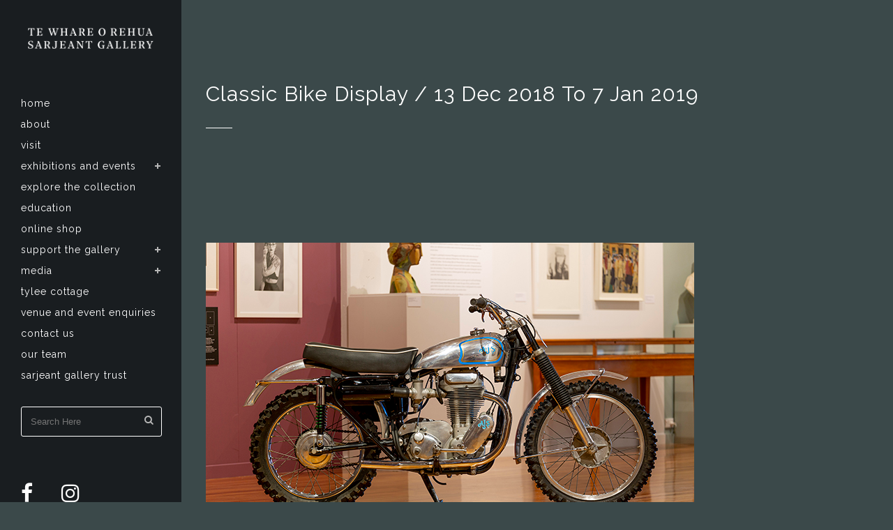

--- FILE ---
content_type: text/html; charset=UTF-8
request_url: https://sarjeant.org.nz/gallery/not-as-we-know-it-2/
body_size: 17126
content:

<!DOCTYPE html>
<html lang="en-NZ" itemscope itemtype="https://schema.org/WebSite">
<head>
	<meta charset="UTF-8" />
	
				<meta name="viewport" content="width=device-width,initial-scale=1,user-scalable=no">
		            <link rel="shortcut icon" type="image/x-icon" href="https://sarjeant.org.nz/wp-content/uploads/2024/07/favicon-1.png">
            <link rel="apple-touch-icon" href="https://sarjeant.org.nz/wp-content/uploads/2024/07/favicon-1.png"/>
        
	<link rel="profile" href="https://gmpg.org/xfn/11" />
	<link rel="pingback" href="https://sarjeant.org.nz/xmlrpc.php" />

	<title>Te Whare o Rehua Sarjeant Gallery | Classic Bike Display / 13 Dec 2018 to 7 Jan 2019</title>
<meta name='robots' content='max-image-preview:large' />
	<style>img:is([sizes="auto" i], [sizes^="auto," i]) { contain-intrinsic-size: 3000px 1500px }</style>
	<link rel='dns-prefetch' href='//maps.googleapis.com' />
<link rel='dns-prefetch' href='//www.googletagmanager.com' />
<link rel='dns-prefetch' href='//fonts.googleapis.com' />
<link rel="alternate" type="application/rss+xml" title="Te Whare o Rehua Sarjeant Gallery &raquo; Feed" href="https://sarjeant.org.nz/feed/" />
<link rel="alternate" type="application/rss+xml" title="Te Whare o Rehua Sarjeant Gallery &raquo; Comments Feed" href="https://sarjeant.org.nz/comments/feed/" />
<script type="text/javascript">
/* <![CDATA[ */
window._wpemojiSettings = {"baseUrl":"https:\/\/s.w.org\/images\/core\/emoji\/15.0.3\/72x72\/","ext":".png","svgUrl":"https:\/\/s.w.org\/images\/core\/emoji\/15.0.3\/svg\/","svgExt":".svg","source":{"concatemoji":"https:\/\/sarjeant.org.nz\/wp-includes\/js\/wp-emoji-release.min.js?ver=6.7.4"}};
/*! This file is auto-generated */
!function(i,n){var o,s,e;function c(e){try{var t={supportTests:e,timestamp:(new Date).valueOf()};sessionStorage.setItem(o,JSON.stringify(t))}catch(e){}}function p(e,t,n){e.clearRect(0,0,e.canvas.width,e.canvas.height),e.fillText(t,0,0);var t=new Uint32Array(e.getImageData(0,0,e.canvas.width,e.canvas.height).data),r=(e.clearRect(0,0,e.canvas.width,e.canvas.height),e.fillText(n,0,0),new Uint32Array(e.getImageData(0,0,e.canvas.width,e.canvas.height).data));return t.every(function(e,t){return e===r[t]})}function u(e,t,n){switch(t){case"flag":return n(e,"\ud83c\udff3\ufe0f\u200d\u26a7\ufe0f","\ud83c\udff3\ufe0f\u200b\u26a7\ufe0f")?!1:!n(e,"\ud83c\uddfa\ud83c\uddf3","\ud83c\uddfa\u200b\ud83c\uddf3")&&!n(e,"\ud83c\udff4\udb40\udc67\udb40\udc62\udb40\udc65\udb40\udc6e\udb40\udc67\udb40\udc7f","\ud83c\udff4\u200b\udb40\udc67\u200b\udb40\udc62\u200b\udb40\udc65\u200b\udb40\udc6e\u200b\udb40\udc67\u200b\udb40\udc7f");case"emoji":return!n(e,"\ud83d\udc26\u200d\u2b1b","\ud83d\udc26\u200b\u2b1b")}return!1}function f(e,t,n){var r="undefined"!=typeof WorkerGlobalScope&&self instanceof WorkerGlobalScope?new OffscreenCanvas(300,150):i.createElement("canvas"),a=r.getContext("2d",{willReadFrequently:!0}),o=(a.textBaseline="top",a.font="600 32px Arial",{});return e.forEach(function(e){o[e]=t(a,e,n)}),o}function t(e){var t=i.createElement("script");t.src=e,t.defer=!0,i.head.appendChild(t)}"undefined"!=typeof Promise&&(o="wpEmojiSettingsSupports",s=["flag","emoji"],n.supports={everything:!0,everythingExceptFlag:!0},e=new Promise(function(e){i.addEventListener("DOMContentLoaded",e,{once:!0})}),new Promise(function(t){var n=function(){try{var e=JSON.parse(sessionStorage.getItem(o));if("object"==typeof e&&"number"==typeof e.timestamp&&(new Date).valueOf()<e.timestamp+604800&&"object"==typeof e.supportTests)return e.supportTests}catch(e){}return null}();if(!n){if("undefined"!=typeof Worker&&"undefined"!=typeof OffscreenCanvas&&"undefined"!=typeof URL&&URL.createObjectURL&&"undefined"!=typeof Blob)try{var e="postMessage("+f.toString()+"("+[JSON.stringify(s),u.toString(),p.toString()].join(",")+"));",r=new Blob([e],{type:"text/javascript"}),a=new Worker(URL.createObjectURL(r),{name:"wpTestEmojiSupports"});return void(a.onmessage=function(e){c(n=e.data),a.terminate(),t(n)})}catch(e){}c(n=f(s,u,p))}t(n)}).then(function(e){for(var t in e)n.supports[t]=e[t],n.supports.everything=n.supports.everything&&n.supports[t],"flag"!==t&&(n.supports.everythingExceptFlag=n.supports.everythingExceptFlag&&n.supports[t]);n.supports.everythingExceptFlag=n.supports.everythingExceptFlag&&!n.supports.flag,n.DOMReady=!1,n.readyCallback=function(){n.DOMReady=!0}}).then(function(){return e}).then(function(){var e;n.supports.everything||(n.readyCallback(),(e=n.source||{}).concatemoji?t(e.concatemoji):e.wpemoji&&e.twemoji&&(t(e.twemoji),t(e.wpemoji)))}))}((window,document),window._wpemojiSettings);
/* ]]> */
</script>
<link rel='stylesheet' id='layerslider-css' href='https://sarjeant.org.nz/wp-content/plugins/LayerSlider/assets/static/layerslider/css/layerslider.css?ver=7.2.1' type='text/css' media='all' />
<link rel='stylesheet' id='ls-google-fonts-css' href='https://fonts.googleapis.com/css?family=Lato:100,100i,200,200i,300,300i,400,400i,500,500i,600,600i,700,700i,800,800i,900,900i%7COpen+Sans:100,100i,200,200i,300,300i,400,400i,500,500i,600,600i,700,700i,800,800i,900,900i%7CIndie+Flower:100,100i,200,200i,300,300i,400,400i,500,500i,600,600i,700,700i,800,800i,900,900i%7COswald:100,100i,200,200i,300,300i,400,400i,500,500i,600,600i,700,700i,800,800i,900,900i' type='text/css' media='all' />
<style id='wp-emoji-styles-inline-css' type='text/css'>

	img.wp-smiley, img.emoji {
		display: inline !important;
		border: none !important;
		box-shadow: none !important;
		height: 1em !important;
		width: 1em !important;
		margin: 0 0.07em !important;
		vertical-align: -0.1em !important;
		background: none !important;
		padding: 0 !important;
	}
</style>
<link rel='stylesheet' id='wp-block-library-css' href='https://sarjeant.org.nz/wp-includes/css/dist/block-library/style.min.css?ver=6.7.4' type='text/css' media='all' />
<style id='classic-theme-styles-inline-css' type='text/css'>
/*! This file is auto-generated */
.wp-block-button__link{color:#fff;background-color:#32373c;border-radius:9999px;box-shadow:none;text-decoration:none;padding:calc(.667em + 2px) calc(1.333em + 2px);font-size:1.125em}.wp-block-file__button{background:#32373c;color:#fff;text-decoration:none}
</style>
<style id='global-styles-inline-css' type='text/css'>
:root{--wp--preset--aspect-ratio--square: 1;--wp--preset--aspect-ratio--4-3: 4/3;--wp--preset--aspect-ratio--3-4: 3/4;--wp--preset--aspect-ratio--3-2: 3/2;--wp--preset--aspect-ratio--2-3: 2/3;--wp--preset--aspect-ratio--16-9: 16/9;--wp--preset--aspect-ratio--9-16: 9/16;--wp--preset--color--black: #000000;--wp--preset--color--cyan-bluish-gray: #abb8c3;--wp--preset--color--white: #ffffff;--wp--preset--color--pale-pink: #f78da7;--wp--preset--color--vivid-red: #cf2e2e;--wp--preset--color--luminous-vivid-orange: #ff6900;--wp--preset--color--luminous-vivid-amber: #fcb900;--wp--preset--color--light-green-cyan: #7bdcb5;--wp--preset--color--vivid-green-cyan: #00d084;--wp--preset--color--pale-cyan-blue: #8ed1fc;--wp--preset--color--vivid-cyan-blue: #0693e3;--wp--preset--color--vivid-purple: #9b51e0;--wp--preset--gradient--vivid-cyan-blue-to-vivid-purple: linear-gradient(135deg,rgba(6,147,227,1) 0%,rgb(155,81,224) 100%);--wp--preset--gradient--light-green-cyan-to-vivid-green-cyan: linear-gradient(135deg,rgb(122,220,180) 0%,rgb(0,208,130) 100%);--wp--preset--gradient--luminous-vivid-amber-to-luminous-vivid-orange: linear-gradient(135deg,rgba(252,185,0,1) 0%,rgba(255,105,0,1) 100%);--wp--preset--gradient--luminous-vivid-orange-to-vivid-red: linear-gradient(135deg,rgba(255,105,0,1) 0%,rgb(207,46,46) 100%);--wp--preset--gradient--very-light-gray-to-cyan-bluish-gray: linear-gradient(135deg,rgb(238,238,238) 0%,rgb(169,184,195) 100%);--wp--preset--gradient--cool-to-warm-spectrum: linear-gradient(135deg,rgb(74,234,220) 0%,rgb(151,120,209) 20%,rgb(207,42,186) 40%,rgb(238,44,130) 60%,rgb(251,105,98) 80%,rgb(254,248,76) 100%);--wp--preset--gradient--blush-light-purple: linear-gradient(135deg,rgb(255,206,236) 0%,rgb(152,150,240) 100%);--wp--preset--gradient--blush-bordeaux: linear-gradient(135deg,rgb(254,205,165) 0%,rgb(254,45,45) 50%,rgb(107,0,62) 100%);--wp--preset--gradient--luminous-dusk: linear-gradient(135deg,rgb(255,203,112) 0%,rgb(199,81,192) 50%,rgb(65,88,208) 100%);--wp--preset--gradient--pale-ocean: linear-gradient(135deg,rgb(255,245,203) 0%,rgb(182,227,212) 50%,rgb(51,167,181) 100%);--wp--preset--gradient--electric-grass: linear-gradient(135deg,rgb(202,248,128) 0%,rgb(113,206,126) 100%);--wp--preset--gradient--midnight: linear-gradient(135deg,rgb(2,3,129) 0%,rgb(40,116,252) 100%);--wp--preset--font-size--small: 13px;--wp--preset--font-size--medium: 20px;--wp--preset--font-size--large: 36px;--wp--preset--font-size--x-large: 42px;--wp--preset--spacing--20: 0.44rem;--wp--preset--spacing--30: 0.67rem;--wp--preset--spacing--40: 1rem;--wp--preset--spacing--50: 1.5rem;--wp--preset--spacing--60: 2.25rem;--wp--preset--spacing--70: 3.38rem;--wp--preset--spacing--80: 5.06rem;--wp--preset--shadow--natural: 6px 6px 9px rgba(0, 0, 0, 0.2);--wp--preset--shadow--deep: 12px 12px 50px rgba(0, 0, 0, 0.4);--wp--preset--shadow--sharp: 6px 6px 0px rgba(0, 0, 0, 0.2);--wp--preset--shadow--outlined: 6px 6px 0px -3px rgba(255, 255, 255, 1), 6px 6px rgba(0, 0, 0, 1);--wp--preset--shadow--crisp: 6px 6px 0px rgba(0, 0, 0, 1);}:where(.is-layout-flex){gap: 0.5em;}:where(.is-layout-grid){gap: 0.5em;}body .is-layout-flex{display: flex;}.is-layout-flex{flex-wrap: wrap;align-items: center;}.is-layout-flex > :is(*, div){margin: 0;}body .is-layout-grid{display: grid;}.is-layout-grid > :is(*, div){margin: 0;}:where(.wp-block-columns.is-layout-flex){gap: 2em;}:where(.wp-block-columns.is-layout-grid){gap: 2em;}:where(.wp-block-post-template.is-layout-flex){gap: 1.25em;}:where(.wp-block-post-template.is-layout-grid){gap: 1.25em;}.has-black-color{color: var(--wp--preset--color--black) !important;}.has-cyan-bluish-gray-color{color: var(--wp--preset--color--cyan-bluish-gray) !important;}.has-white-color{color: var(--wp--preset--color--white) !important;}.has-pale-pink-color{color: var(--wp--preset--color--pale-pink) !important;}.has-vivid-red-color{color: var(--wp--preset--color--vivid-red) !important;}.has-luminous-vivid-orange-color{color: var(--wp--preset--color--luminous-vivid-orange) !important;}.has-luminous-vivid-amber-color{color: var(--wp--preset--color--luminous-vivid-amber) !important;}.has-light-green-cyan-color{color: var(--wp--preset--color--light-green-cyan) !important;}.has-vivid-green-cyan-color{color: var(--wp--preset--color--vivid-green-cyan) !important;}.has-pale-cyan-blue-color{color: var(--wp--preset--color--pale-cyan-blue) !important;}.has-vivid-cyan-blue-color{color: var(--wp--preset--color--vivid-cyan-blue) !important;}.has-vivid-purple-color{color: var(--wp--preset--color--vivid-purple) !important;}.has-black-background-color{background-color: var(--wp--preset--color--black) !important;}.has-cyan-bluish-gray-background-color{background-color: var(--wp--preset--color--cyan-bluish-gray) !important;}.has-white-background-color{background-color: var(--wp--preset--color--white) !important;}.has-pale-pink-background-color{background-color: var(--wp--preset--color--pale-pink) !important;}.has-vivid-red-background-color{background-color: var(--wp--preset--color--vivid-red) !important;}.has-luminous-vivid-orange-background-color{background-color: var(--wp--preset--color--luminous-vivid-orange) !important;}.has-luminous-vivid-amber-background-color{background-color: var(--wp--preset--color--luminous-vivid-amber) !important;}.has-light-green-cyan-background-color{background-color: var(--wp--preset--color--light-green-cyan) !important;}.has-vivid-green-cyan-background-color{background-color: var(--wp--preset--color--vivid-green-cyan) !important;}.has-pale-cyan-blue-background-color{background-color: var(--wp--preset--color--pale-cyan-blue) !important;}.has-vivid-cyan-blue-background-color{background-color: var(--wp--preset--color--vivid-cyan-blue) !important;}.has-vivid-purple-background-color{background-color: var(--wp--preset--color--vivid-purple) !important;}.has-black-border-color{border-color: var(--wp--preset--color--black) !important;}.has-cyan-bluish-gray-border-color{border-color: var(--wp--preset--color--cyan-bluish-gray) !important;}.has-white-border-color{border-color: var(--wp--preset--color--white) !important;}.has-pale-pink-border-color{border-color: var(--wp--preset--color--pale-pink) !important;}.has-vivid-red-border-color{border-color: var(--wp--preset--color--vivid-red) !important;}.has-luminous-vivid-orange-border-color{border-color: var(--wp--preset--color--luminous-vivid-orange) !important;}.has-luminous-vivid-amber-border-color{border-color: var(--wp--preset--color--luminous-vivid-amber) !important;}.has-light-green-cyan-border-color{border-color: var(--wp--preset--color--light-green-cyan) !important;}.has-vivid-green-cyan-border-color{border-color: var(--wp--preset--color--vivid-green-cyan) !important;}.has-pale-cyan-blue-border-color{border-color: var(--wp--preset--color--pale-cyan-blue) !important;}.has-vivid-cyan-blue-border-color{border-color: var(--wp--preset--color--vivid-cyan-blue) !important;}.has-vivid-purple-border-color{border-color: var(--wp--preset--color--vivid-purple) !important;}.has-vivid-cyan-blue-to-vivid-purple-gradient-background{background: var(--wp--preset--gradient--vivid-cyan-blue-to-vivid-purple) !important;}.has-light-green-cyan-to-vivid-green-cyan-gradient-background{background: var(--wp--preset--gradient--light-green-cyan-to-vivid-green-cyan) !important;}.has-luminous-vivid-amber-to-luminous-vivid-orange-gradient-background{background: var(--wp--preset--gradient--luminous-vivid-amber-to-luminous-vivid-orange) !important;}.has-luminous-vivid-orange-to-vivid-red-gradient-background{background: var(--wp--preset--gradient--luminous-vivid-orange-to-vivid-red) !important;}.has-very-light-gray-to-cyan-bluish-gray-gradient-background{background: var(--wp--preset--gradient--very-light-gray-to-cyan-bluish-gray) !important;}.has-cool-to-warm-spectrum-gradient-background{background: var(--wp--preset--gradient--cool-to-warm-spectrum) !important;}.has-blush-light-purple-gradient-background{background: var(--wp--preset--gradient--blush-light-purple) !important;}.has-blush-bordeaux-gradient-background{background: var(--wp--preset--gradient--blush-bordeaux) !important;}.has-luminous-dusk-gradient-background{background: var(--wp--preset--gradient--luminous-dusk) !important;}.has-pale-ocean-gradient-background{background: var(--wp--preset--gradient--pale-ocean) !important;}.has-electric-grass-gradient-background{background: var(--wp--preset--gradient--electric-grass) !important;}.has-midnight-gradient-background{background: var(--wp--preset--gradient--midnight) !important;}.has-small-font-size{font-size: var(--wp--preset--font-size--small) !important;}.has-medium-font-size{font-size: var(--wp--preset--font-size--medium) !important;}.has-large-font-size{font-size: var(--wp--preset--font-size--large) !important;}.has-x-large-font-size{font-size: var(--wp--preset--font-size--x-large) !important;}
:where(.wp-block-post-template.is-layout-flex){gap: 1.25em;}:where(.wp-block-post-template.is-layout-grid){gap: 1.25em;}
:where(.wp-block-columns.is-layout-flex){gap: 2em;}:where(.wp-block-columns.is-layout-grid){gap: 2em;}
:root :where(.wp-block-pullquote){font-size: 1.5em;line-height: 1.6;}
</style>
<link rel='stylesheet' id='contact-form-7-css' href='https://sarjeant.org.nz/wp-content/plugins/contact-form-7/includes/css/styles.css?ver=6.1.4' type='text/css' media='all' />
<link rel='stylesheet' id='mediaelement-css' href='https://sarjeant.org.nz/wp-includes/js/mediaelement/mediaelementplayer-legacy.min.css?ver=4.2.17' type='text/css' media='all' />
<link rel='stylesheet' id='wp-mediaelement-css' href='https://sarjeant.org.nz/wp-includes/js/mediaelement/wp-mediaelement.min.css?ver=6.7.4' type='text/css' media='all' />
<link rel='stylesheet' id='bridge-default-style-css' href='https://sarjeant.org.nz/wp-content/themes/bridge/style.css?ver=6.7.4' type='text/css' media='all' />
<link rel='stylesheet' id='bridge-qode-font_awesome-css' href='https://sarjeant.org.nz/wp-content/themes/bridge/css/font-awesome/css/font-awesome.min.css?ver=6.7.4' type='text/css' media='all' />
<link rel='stylesheet' id='bridge-qode-font_elegant-css' href='https://sarjeant.org.nz/wp-content/themes/bridge/css/elegant-icons/style.min.css?ver=6.7.4' type='text/css' media='all' />
<link rel='stylesheet' id='bridge-qode-linea_icons-css' href='https://sarjeant.org.nz/wp-content/themes/bridge/css/linea-icons/style.css?ver=6.7.4' type='text/css' media='all' />
<link rel='stylesheet' id='bridge-qode-dripicons-css' href='https://sarjeant.org.nz/wp-content/themes/bridge/css/dripicons/dripicons.css?ver=6.7.4' type='text/css' media='all' />
<link rel='stylesheet' id='bridge-qode-kiko-css' href='https://sarjeant.org.nz/wp-content/themes/bridge/css/kiko/kiko-all.css?ver=6.7.4' type='text/css' media='all' />
<link rel='stylesheet' id='bridge-qode-font_awesome_5-css' href='https://sarjeant.org.nz/wp-content/themes/bridge/css/font-awesome-5/css/font-awesome-5.min.css?ver=6.7.4' type='text/css' media='all' />
<link rel='stylesheet' id='bridge-stylesheet-css' href='https://sarjeant.org.nz/wp-content/themes/bridge/css/stylesheet.min.css?ver=6.7.4' type='text/css' media='all' />
<link rel='stylesheet' id='bridge-print-css' href='https://sarjeant.org.nz/wp-content/themes/bridge/css/print.css?ver=6.7.4' type='text/css' media='all' />
<link rel='stylesheet' id='bridge-style-dynamic-css' href='https://sarjeant.org.nz/wp-content/themes/bridge/css/style_dynamic.css?ver=1733709900' type='text/css' media='all' />
<link rel='stylesheet' id='bridge-responsive-css' href='https://sarjeant.org.nz/wp-content/themes/bridge/css/responsive.min.css?ver=6.7.4' type='text/css' media='all' />
<link rel='stylesheet' id='bridge-style-dynamic-responsive-css' href='https://sarjeant.org.nz/wp-content/themes/bridge/css/style_dynamic_responsive.css?ver=1733709900' type='text/css' media='all' />
<style id='bridge-style-dynamic-responsive-inline-css' type='text/css'>
.touch .popup_menu_holder_outer{
display: none;
}

.touch .popup_menu_opened .popup_menu_holder_outer{
display: block;
}

footer .column1 {
position: relative;
top: -18px;
}

.cover_boxes ul li .box .box_content { top: 0; }
.cover_boxes ul li .box .qbutton { margin-top: 18px; }

.drop_down .second .inner .widget {
padding-bottom: 13px;
}

.drop_down .second .inner .widget a{
padding: 0px !important;
}

.contact_detail .contact_section > h4 {
display: none;
}

.blog_large_image h2,
.blog_large_image h2 a,
.blog_holder.blog_single article h2,
.blog_holder.blog_single article h2 a {
font-size: 27px;
}

.blog_small_image h2,
.blog_small_image h2 a { font-size: 22px; }

nav.vertical_menu>ul>li>a {
text-transform: lowercase;
}

.q_logo_vertical {
margin-top: 50px;
}

.qbutton, .load_more a, .blog_load_more_button a, #submit_comment, .drop_down .wide .second ul li .qbutton, .drop_down .wide .second ul li ul li .qbutton {
text-transform: lowercase;
}

.carousel-inner .slider_content .text .qbutton.white {
margin-left: 0px;
}

.blog_holder .post_content_holder .post_more a {
display: none;
}

.contact_section .separator, .contact_section .separator.small.right, .contact_section .separator.small.left {
margin-top: 30px;
margin-bottom: 10px;
}

aside .widget a, .side_menu a, .side_menu .widget li {
font-weight: 300;
}

.contact_section {
padding-top: 60px;
}

.contact_form {
margin-bottom: 100px;
}

.title .separator.small, .title .separator.small.left, .title .separator.small.right {
margin-top: 30px;
margin-bottom: 0px;
}

.projects_masonry_holder .text_holder {
background-color: rgba(25,29,32,0.8);
}

.blog_holder article.format-link .post_title p a, .blog_holder article.format-quote .post_title p a, .blog_holder article.format-link .post_text .post_title p, .blog_holder article.format-quote .post_text .post_title p {
color: #ffffff;
}

.q_slider .qbutton.white:hover {
background-color:  #191d20;
border-color: #191d20;
}

nav.mobile_menu ul li a, nav.mobile_menu ul li h3 {
text-transform: lowercase;
}

.comment_holder .comment {
background-color: transparent;
}

.comment_holder .comment .text .name {
color: #bebebe;
}

.blog_holder article.format-link .post_text:hover .post_text_inner, .blog_holder article.format-quote .post_text:hover .post_text_inner {
background-color: #30373d !important;
border-color: #30373d !important;
}

@media only screen and (max-width: 1000px) {
.touch .projects_holder article span.text_holder {
opacity: 1 !important;
display: block !important;
visibility: visible !important;
height: 100% !important;
width: 100% !important;
}
}

/* No Home page video display on mobile phone ----------- */
@media (max-width: 767px)
{
    .vdo video
      {
        display:none !important;
      }
}

.portfolio_single .two_columns_75_25 .column1 {
width: 100% !important;
}
.portfolio_single .two_columns_75_25 .column2 {
display: none !important;
}

.portfolio_single_text_holder h6 {
    margin-top: -1.5em ;
    margin-bottom: 3.2em ;
}

.projects_holder article .portfolio_description {
    padding: 20px 8px 22px;
}

.vertical_menu_area_widget_holder {
    margin: 30px 0 0;
}

.vertical_menu_area .widget #searchform input[type=text] {
    width: 66% !important;
    padding: 4px 13px !important;
}

body.vertical_menu_enabled .widget #searchform {
    background: transparent !important;
    border: 1px solid #fff !important;
    border-radius: 3px;
    -moz-border-radius: 3px;
    -webkit-border-radius: 3px;
    color: #fff !important;
}
body.vertical_menu_enabled .widget.widget_search form input[type=text] {
    color: #fff !important;
}


.wp-caption-text {
    font-size: 11px;
    line-height: 20px;
    margin-bottom: 10px;
    margin-top: 10px;
    opacity: 1;
}

@media (min-width:768px){
    body.search.search-results article .post_content_holder .post_image{
        width:30%!important;
        float:left!important;
    }
    body.search.search-results article .post_content_holder .post_text {
        width:50%!important;
        float:left!important;
        padding-left:2%!important;
        box-sizing: border-box!important;
    }
    body.search.search-results article .post_content_holder .post_text .post_text_inner {
        padding-top:0!important;
    }
}
@media only screen and (min-width: 1000px) and (max-width: 1600px){
.carousel-inner .active .slider_content .text{
    left:20%!important;
}
}

.my_video_box video {
    width: 100% !important;
    height: auto !important;
}

@media all and (-ms-high-contrast: none), (-ms-high-contrast: active) {
/* IE10+ specific styles go here */
.q_slider .q_slide_title {
font-size: 60px !important;
}
}


@media screen and (min-width: 1001px) and (max-width: 1260px) {
   .home .projects_holder.v5.hover_text.no_space .mix {
       width: 19.99% !important;
   }
}
@media screen and (min-width: 769px) and (max-width: 1000px) {
   .home .projects_holder.v5.hover_text.no_space .mix {
       width: 49.99% !important;
   }
}


div.ppt {
    font-size: 12px;
}

div.wpcf7-response-output.wpcf7-mail-sent-ok {
    background-color: #3b434a;
}

span.wpcf7-radio span.wpcf7-list-item { display: block; }

.slide_anchor_holder .fa-angle-down:before {
    content: "\f13a"!important;
}

ul {
    list-style-position: outside !important;
}

.footer_bottom_columns.three_columns .column1 .footer_bottom, .footer_bottom_columns.three_columns .column1 .footer_bottom ul, .footer_bottom_columns.two_columns_50_50 .column1 .footer_bottom, .footer_bottom_columns.two_columns_50_50 .column1 .footer_bottom ul {
    text-align: center;
}


.mc4wp-form input[type="submit"] {
    position: relative !important;
     background: transparent !important;
    border: 1px solid #fff !important;
    border-radius: 3px;
    -moz-border-radius: 3px;
    -webkit-border-radius: 3px;
    color: #fff !important;
width: 100px !important;
height: 40px !important;
font-family: "Raleway",sans-serif;
    font-size: 14px;
    font-weight: 400;
    letter-spacing: 2px;
text-transform: lowercase;
}

.mc4wp-form input[type="text"]{
    width: 90% !important;
     background: transparent !important;
    border: 1px solid #fff !important;
    border-radius: 0;
    color: #fff !important;
font-family: "Raleway",sans-serif;
 padding: 0 0 0 20px;
height: 50px !important;
}

.mc4wp-form input[type="email"]{
    width: 90% !important;
     background: transparent !important;
    border: 1px solid #fff !important;
    border-radius: 0;
    color: #fff !important;
height: 50px !important;
font-family: "Raleway",sans-serif;
 padding: 0 0 0 20px;
text-transform: lowercase;
}

body {
-webkit-font-smoothing: subpixel-antialiased;
}


select {
    -webkit-appearance: menulist !important;
border-radius: 0px !important;    
-webkit-border-radius: 0px !important;
height: 50px !important;
}

.q_social_icon_holder .simple_social {
    margin: 15px 25px 0 0 !important;
}

.portfolio_container .column2{
width:100% !important;
}


.info.portfolio_categories, .portfolio_social_holder, .portfolio_navigation {
display:none !important;
}

</style>
<link rel='stylesheet' id='bridge-vertical-responsive-css' href='https://sarjeant.org.nz/wp-content/themes/bridge/css/vertical_responsive.min.css?ver=6.7.4' type='text/css' media='all' />
<link rel='stylesheet' id='js_composer_front-css' href='https://sarjeant.org.nz/wp-content/plugins/js_composer/assets/css/js_composer.min.css?ver=8.0.1' type='text/css' media='all' />
<link rel='stylesheet' id='bridge-style-handle-google-fonts-css' href='https://fonts.googleapis.com/css?family=Raleway%3A100%2C200%2C300%2C400%2C500%2C600%2C700%2C800%2C900%2C100italic%2C300italic%2C400italic%2C700italic%7CRaleway%3A100%2C200%2C300%2C400%2C500%2C600%2C700%2C800%2C900%2C100italic%2C300italic%2C400italic%2C700italic&#038;subset=latin%2Clatin-ext&#038;ver=1.0.0' type='text/css' media='all' />
<link rel='stylesheet' id='bridge-core-dashboard-style-css' href='https://sarjeant.org.nz/wp-content/plugins/bridge-core/modules/core-dashboard/assets/css/core-dashboard.min.css?ver=6.7.4' type='text/css' media='all' />
<link rel='stylesheet' id='bridge-childstyle-css' href='https://sarjeant.org.nz/wp-content/themes/bridge-child/style.css?ver=6.7.4' type='text/css' media='all' />
<script type="text/javascript" src="https://sarjeant.org.nz/wp-includes/js/jquery/jquery.min.js?ver=3.7.1" id="jquery-core-js"></script>
<script type="text/javascript" src="https://sarjeant.org.nz/wp-includes/js/jquery/jquery-migrate.min.js?ver=3.4.1" id="jquery-migrate-js"></script>
<script type="text/javascript" id="layerslider-utils-js-extra">
/* <![CDATA[ */
var LS_Meta = {"v":"7.2.1","fixGSAP":"1"};
/* ]]> */
</script>
<script type="text/javascript" src="https://sarjeant.org.nz/wp-content/plugins/LayerSlider/assets/static/layerslider/js/layerslider.utils.js?ver=7.2.1" id="layerslider-utils-js"></script>
<script type="text/javascript" src="https://sarjeant.org.nz/wp-content/plugins/LayerSlider/assets/static/layerslider/js/layerslider.kreaturamedia.jquery.js?ver=7.2.1" id="layerslider-js"></script>
<script type="text/javascript" src="https://sarjeant.org.nz/wp-content/plugins/LayerSlider/assets/static/layerslider/js/layerslider.transitions.js?ver=7.2.1" id="layerslider-transitions-js"></script>

<!-- Google tag (gtag.js) snippet added by Site Kit -->
<!-- Google Analytics snippet added by Site Kit -->
<script type="text/javascript" src="https://www.googletagmanager.com/gtag/js?id=GT-5DH4QBJ" id="google_gtagjs-js" async></script>
<script type="text/javascript" id="google_gtagjs-js-after">
/* <![CDATA[ */
window.dataLayer = window.dataLayer || [];function gtag(){dataLayer.push(arguments);}
gtag("set","linker",{"domains":["sarjeant.org.nz"]});
gtag("js", new Date());
gtag("set", "developer_id.dZTNiMT", true);
gtag("config", "GT-5DH4QBJ");
/* ]]> */
</script>
<script></script><meta name="generator" content="Powered by LayerSlider 7.2.1 - Multi-Purpose, Responsive, Parallax, Mobile-Friendly Slider Plugin for WordPress." />
<!-- LayerSlider updates and docs at: https://layerslider.com -->

<!-- OG: 3.3.7 -->
<meta property="og:image" content="https://sarjeant.org.nz/wp-content/uploads/2018/12/motorbikehero_square.jpg"><meta property="og:image:secure_url" content="https://sarjeant.org.nz/wp-content/uploads/2018/12/motorbikehero_square.jpg"><meta property="og:image:width" content="467"><meta property="og:image:height" content="467"><meta property="og:image:alt" content="motorbikehero_square"><meta property="og:image:type" content="image/jpeg"><meta property="og:description" content="Classic Bike Display 13 December 2018 to 7 January 2019 For the fourth year the Sarjeant Gallery is pleased to host three beautiful motorbikes which have been lovingly restored by a Whanganui local. This year’s selection is a 1955 Triumph Tiger 110, a 1956 AJS 7R and a 1960 AJS 600cc competition scrambler. There is..."><meta property="og:type" content="article"><meta property="og:locale" content="en_NZ"><meta property="og:site_name" content="Te Whare o Rehua Sarjeant Gallery"><meta property="og:title" content="Classic Bike Display / 13 Dec 2018 to 7 Jan 2019"><meta property="og:url" content="https://sarjeant.org.nz/gallery/not-as-we-know-it-2/"><meta property="og:updated_time" content="2019-03-29T16:18:43+13:00">
<meta property="article:published_time" content="2018-04-17T02:22:58+00:00"><meta property="article:modified_time" content="2019-03-29T03:18:43+00:00"><meta property="article:author:first_name" content="Assistant"><meta property="article:author:last_name" content="Curator"><meta property="article:author:username" content="Curator">
<meta property="twitter:partner" content="ogwp"><meta property="twitter:card" content="summary"><meta property="twitter:image" content="https://sarjeant.org.nz/wp-content/uploads/2018/12/motorbikehero_square.jpg"><meta property="twitter:image:alt" content="motorbikehero_square"><meta property="twitter:title" content="Classic Bike Display / 13 Dec 2018 to 7 Jan 2019"><meta property="twitter:description" content="Classic Bike Display 13 December 2018 to 7 January 2019 For the fourth year the Sarjeant Gallery is pleased to host three beautiful motorbikes which have been lovingly restored by a Whanganui..."><meta property="twitter:url" content="https://sarjeant.org.nz/gallery/not-as-we-know-it-2/"><meta property="twitter:label1" content="Reading time"><meta property="twitter:data1" content="Less than a minute">
<meta itemprop="image" content="https://sarjeant.org.nz/wp-content/uploads/2018/12/motorbikehero_square.jpg"><meta itemprop="name" content="Classic Bike Display / 13 Dec 2018 to 7 Jan 2019"><meta itemprop="description" content="Classic Bike Display 13 December 2018 to 7 January 2019 For the fourth year the Sarjeant Gallery is pleased to host three beautiful motorbikes which have been lovingly restored by a Whanganui local. This year’s selection is a 1955 Triumph Tiger 110, a 1956 AJS 7R and a 1960 AJS 600cc competition scrambler. There is..."><meta itemprop="datePublished" content="2018-04-17"><meta itemprop="dateModified" content="2019-03-29T03:18:43+00:00">
<meta property="profile:first_name" content="Assistant"><meta property="profile:last_name" content="Curator"><meta property="profile:username" content="Curator">
<!-- /OG -->

<link rel="https://api.w.org/" href="https://sarjeant.org.nz/wp-json/" /><link rel="EditURI" type="application/rsd+xml" title="RSD" href="https://sarjeant.org.nz/xmlrpc.php?rsd" />
<meta name="generator" content="WordPress 6.7.4" />
<link rel="canonical" href="https://sarjeant.org.nz/gallery/not-as-we-know-it-2/" />
<link rel='shortlink' href='https://sarjeant.org.nz/?p=23280' />
<link rel="alternate" title="oEmbed (JSON)" type="application/json+oembed" href="https://sarjeant.org.nz/wp-json/oembed/1.0/embed?url=https%3A%2F%2Fsarjeant.org.nz%2Fgallery%2Fnot-as-we-know-it-2%2F" />
<link rel="alternate" title="oEmbed (XML)" type="text/xml+oembed" href="https://sarjeant.org.nz/wp-json/oembed/1.0/embed?url=https%3A%2F%2Fsarjeant.org.nz%2Fgallery%2Fnot-as-we-know-it-2%2F&#038;format=xml" />
<meta name="generator" content="Site Kit by Google 1.170.0" /><meta name="generator" content="Powered by WPBakery Page Builder - drag and drop page builder for WordPress."/>
<meta name="generator" content="Powered by Slider Revolution 6.5.21 - responsive, Mobile-Friendly Slider Plugin for WordPress with comfortable drag and drop interface." />
<script>function setREVStartSize(e){
			//window.requestAnimationFrame(function() {
				window.RSIW = window.RSIW===undefined ? window.innerWidth : window.RSIW;
				window.RSIH = window.RSIH===undefined ? window.innerHeight : window.RSIH;
				try {
					var pw = document.getElementById(e.c).parentNode.offsetWidth,
						newh;
					pw = pw===0 || isNaN(pw) ? window.RSIW : pw;
					e.tabw = e.tabw===undefined ? 0 : parseInt(e.tabw);
					e.thumbw = e.thumbw===undefined ? 0 : parseInt(e.thumbw);
					e.tabh = e.tabh===undefined ? 0 : parseInt(e.tabh);
					e.thumbh = e.thumbh===undefined ? 0 : parseInt(e.thumbh);
					e.tabhide = e.tabhide===undefined ? 0 : parseInt(e.tabhide);
					e.thumbhide = e.thumbhide===undefined ? 0 : parseInt(e.thumbhide);
					e.mh = e.mh===undefined || e.mh=="" || e.mh==="auto" ? 0 : parseInt(e.mh,0);
					if(e.layout==="fullscreen" || e.l==="fullscreen")
						newh = Math.max(e.mh,window.RSIH);
					else{
						e.gw = Array.isArray(e.gw) ? e.gw : [e.gw];
						for (var i in e.rl) if (e.gw[i]===undefined || e.gw[i]===0) e.gw[i] = e.gw[i-1];
						e.gh = e.el===undefined || e.el==="" || (Array.isArray(e.el) && e.el.length==0)? e.gh : e.el;
						e.gh = Array.isArray(e.gh) ? e.gh : [e.gh];
						for (var i in e.rl) if (e.gh[i]===undefined || e.gh[i]===0) e.gh[i] = e.gh[i-1];
											
						var nl = new Array(e.rl.length),
							ix = 0,
							sl;
						e.tabw = e.tabhide>=pw ? 0 : e.tabw;
						e.thumbw = e.thumbhide>=pw ? 0 : e.thumbw;
						e.tabh = e.tabhide>=pw ? 0 : e.tabh;
						e.thumbh = e.thumbhide>=pw ? 0 : e.thumbh;
						for (var i in e.rl) nl[i] = e.rl[i]<window.RSIW ? 0 : e.rl[i];
						sl = nl[0];
						for (var i in nl) if (sl>nl[i] && nl[i]>0) { sl = nl[i]; ix=i;}
						var m = pw>(e.gw[ix]+e.tabw+e.thumbw) ? 1 : (pw-(e.tabw+e.thumbw)) / (e.gw[ix]);
						newh =  (e.gh[ix] * m) + (e.tabh + e.thumbh);
					}
					var el = document.getElementById(e.c);
					if (el!==null && el) el.style.height = newh+"px";
					el = document.getElementById(e.c+"_wrapper");
					if (el!==null && el) {
						el.style.height = newh+"px";
						el.style.display = "block";
					}
				} catch(e){
					console.log("Failure at Presize of Slider:" + e)
				}
			//});
		  };</script>
		<style type="text/css" id="wp-custom-css">
			i.fa-twitter {
	display: none;
}

.q_logo_vertical {
    margin-top: 20px !important;
}

input.wpcf7-form-control {
	margin-bottom:20px !important;
}

body.page-id-28803 div.title_outer {
	display: none;
}


.page-id-18182 .qode-advanced-tab-container p, .page-id-18182 .qode-advanced-tab-container li, .page-id-18182 .qode-advanced-tab-container a, .page-id-18182 .qode-advanced-tab-container h4 {
	color:black;
}

/* .elementor-button {
	backgound-color:#69727d !important;
} */

.elementor-kit-27794 {
  --e-global-color-accent:#69727d !important;
}		</style>
		<noscript><style> .wpb_animate_when_almost_visible { opacity: 1; }</style></noscript></head>

<body data-rsssl=1 class="portfolio_page-template-default single single-portfolio_page postid-23280 bridge-core-3.0.2 qode-page-transition-enabled ajax_fade page_not_loaded  vertical_menu_enabled side_area_uncovered_from_content qode-child-theme-ver-1.0.0 qode-theme-ver-28.8 qode-theme-bridge disabled_footer_top qode_header_in_grid wpb-js-composer js-comp-ver-8.0.1 vc_responsive" itemscope itemtype="http://schema.org/WebPage">



	<div class="ajax_loader"><div class="ajax_loader_1"><div class="two_rotating_circles"><div class="dot1"></div><div class="dot2"></div></div></div></div>
		<section class="side_menu right ">
				<a href="#" target="_self" class="close_side_menu"></a>
		</section>

<div class="wrapper">
	<div class="wrapper_inner">

    
		<!-- Google Analytics start -->
					<script>
				var _gaq = _gaq || [];
				_gaq.push(['_setAccount', 'UA-6969687-1 ']);
				_gaq.push(['_trackPageview']);

				(function() {
					var ga = document.createElement('script'); ga.type = 'text/javascript'; ga.async = true;
					ga.src = ('https:' == document.location.protocol ? 'https://ssl' : 'http://www') + '.google-analytics.com/ga.js';
					var s = document.getElementsByTagName('script')[0]; s.parentNode.insertBefore(ga, s);
				})();
			</script>
				<!-- Google Analytics end -->

		
	<aside class="vertical_menu_area with_scroll light " >
    <div class="vertical_menu_area_inner">
        
        <div class="vertical_area_background" ></div>
		<div class="vertical_logo_wrapper" >
	<div class="q_logo_vertical">
		<a itemprop="url" href="https://sarjeant.org.nz/" >
             <img itemprop="image" class="normal" src="https://sarjeant.org.nz/wp-content/uploads/2024/06/Te-Whare-o-Rehua-Sarjeant-Gallery.png" alt="Logo"> 			 <img itemprop="image" class="light" src="https://sarjeant.org.nz/wp-content/uploads/2024/06/Te-Whare-o-Rehua-Sarjeant-Gallery.png" alt="Logo"/> 			 <img itemprop="image" class="dark" src="https://sarjeant.org.nz/wp-content/uploads/2024/06/Te-Whare-o-Rehua-Sarjeant-Gallery.png" alt="Logo"/> 											</a>
	</div>
	</div>
        <nav class="vertical_menu dropdown_animation vertical_menu_on_click">
            <ul id="menu-replacement-menu" class=""><li id="nav-menu-item-27687" class="menu-item menu-item-type-post_type menu-item-object-page menu-item-home  narrow"><a href="https://sarjeant.org.nz/" class=""><i class="menu_icon blank fa"></i><span>Home</span><span class="plus"></span></a></li>
<li id="nav-menu-item-29177" class="menu-item menu-item-type-post_type menu-item-object-page  narrow"><a href="https://sarjeant.org.nz/about/" class=""><i class="menu_icon blank fa"></i><span>About</span><span class="plus"></span></a></li>
<li id="nav-menu-item-29309" class="menu-item menu-item-type-post_type menu-item-object-page  narrow"><a href="https://sarjeant.org.nz/visit/" class=""><i class="menu_icon blank fa"></i><span>Visit</span><span class="plus"></span></a></li>
<li id="nav-menu-item-28862" class="menu-item menu-item-type-custom menu-item-object-custom menu-item-has-children  has_sub narrow"><a href="#" class=""><i class="menu_icon blank fa"></i><span>Exhibitions and events</span><span class="plus"></span></a>
<div class="second"><div class="inner"><ul>
	<li id="nav-menu-item-28870" class="menu-item menu-item-type-post_type menu-item-object-page "><a href="https://sarjeant.org.nz/exhibitions/" class=""><i class="menu_icon blank fa"></i><span>Exhibitions</span><span class="plus"></span></a></li>
	<li id="nav-menu-item-29395" class="menu-item menu-item-type-custom menu-item-object-custom "><a href="/events-hei-konei" class=""><i class="menu_icon blank fa"></i><span>Events</span><span class="plus"></span></a></li>
</ul></div></div>
</li>
<li id="nav-menu-item-27767" class="menu-item menu-item-type-custom menu-item-object-custom  narrow"><a href="https://collection.sarjeant.org.nz/explore" class=""><i class="menu_icon blank fa"></i><span>Explore the Collection</span><span class="plus"></span></a></li>
<li id="nav-menu-item-29073" class="menu-item menu-item-type-post_type menu-item-object-page  narrow"><a href="https://sarjeant.org.nz/education-nga-akoranga/" class=""><i class="menu_icon blank fa"></i><span>Education</span><span class="plus"></span></a></li>
<li id="nav-menu-item-27754" class="menu-item menu-item-type-custom menu-item-object-custom  narrow"><a href="https://shop.sarjeant.org.nz/" class=""><i class="menu_icon blank fa"></i><span>Online shop</span><span class="plus"></span></a></li>
<li id="nav-menu-item-27694" class="menu-item menu-item-type-post_type menu-item-object-page menu-item-has-children  has_sub narrow"><a href="https://sarjeant.org.nz/join-us/" class=""><i class="menu_icon blank fa"></i><span>Support the Gallery</span><span class="plus"></span></a>
<div class="second"><div class="inner"><ul>
	<li id="nav-menu-item-27704" class="menu-item menu-item-type-post_type menu-item-object-page "><a href="https://sarjeant.org.nz/endowment-fund/" class=""><i class="menu_icon blank fa"></i><span>Endowment Fund</span><span class="plus"></span></a></li>
	<li id="nav-menu-item-27695" class="menu-item menu-item-type-post_type menu-item-object-page "><a href="https://sarjeant.org.nz/membership/" class=""><i class="menu_icon blank fa"></i><span>Friends of the Sarjeant Gallery</span><span class="plus"></span></a></li>
	<li id="nav-menu-item-28792" class="menu-item menu-item-type-post_type menu-item-object-page "><a href="https://sarjeant.org.nz/mailing-list/" class=""><i class="menu_icon blank fa"></i><span>Join mailing list</span><span class="plus"></span></a></li>
	<li id="nav-menu-item-27709" class="menu-item menu-item-type-post_type menu-item-object-page "><a href="https://sarjeant.org.nz/become-a-star-or-donor/" class=""><i class="menu_icon blank fa"></i><span>Become a Star or Donor</span><span class="plus"></span></a></li>
</ul></div></div>
</li>
<li id="nav-menu-item-29111" class="menu-item menu-item-type-custom menu-item-object-custom menu-item-has-children  has_sub narrow"><a href="#" class=""><i class="menu_icon blank fa"></i><span>Media</span><span class="plus"></span></a>
<div class="second"><div class="inner"><ul>
	<li id="nav-menu-item-27712" class="menu-item menu-item-type-post_type menu-item-object-page "><a href="https://sarjeant.org.nz/funding/" class=""><i class="menu_icon blank fa"></i><span>Funding</span><span class="plus"></span></a></li>
	<li id="nav-menu-item-29064" class="menu-item menu-item-type-post_type menu-item-object-page "><a href="https://sarjeant.org.nz/information/" class=""><i class="menu_icon blank fa"></i><span>Information</span><span class="plus"></span></a></li>
	<li id="nav-menu-item-29424" class="menu-item menu-item-type-post_type menu-item-object-page current_page_parent "><a href="https://sarjeant.org.nz/news/" class=""><i class="menu_icon blank fa"></i><span>In the News</span><span class="plus"></span></a></li>
	<li id="nav-menu-item-30027" class="menu-item menu-item-type-custom menu-item-object-custom "><a href="https://www.maoriplus.co.nz/show/the-drawing-board/play/6369316978112" class=""><i class="menu_icon blank fa"></i><span>MĀORI TV+ | The Drawing Board</span><span class="plus"></span></a></li>
	<li id="nav-menu-item-29112" class="menu-item menu-item-type-taxonomy menu-item-object-category "><a href="https://sarjeant.org.nz/category/media-releases/" class=""><i class="menu_icon blank fa"></i><span>Media Releases</span><span class="plus"></span></a></li>
	<li id="nav-menu-item-29423" class="menu-item menu-item-type-post_type menu-item-object-page "><a href="https://sarjeant.org.nz/video/" class=""><i class="menu_icon blank fa"></i><span>Redevelopment Videos</span><span class="plus"></span></a></li>
	<li id="nav-menu-item-27706" class="menu-item menu-item-type-post_type menu-item-object-page "><a href="https://sarjeant.org.nz/sarjeant-quarterly/" class=""><i class="menu_icon blank fa"></i><span>Sarjeant Quarterly</span><span class="plus"></span></a></li>
	<li id="nav-menu-item-27727" class="menu-item menu-item-type-custom menu-item-object-custom "><a href="https://www.whanganui.govt.nz/Your-Council/Projects-and-Initiatives/Works-Projects/Sarjeant-Gallery-Redevelopment" class=""><i class="menu_icon blank fa"></i><span>Whanganui District Council and the Sarjeant Gallery Redevelopment</span><span class="plus"></span></a></li>
</ul></div></div>
</li>
<li id="nav-menu-item-29357" class="menu-item menu-item-type-custom menu-item-object-custom  narrow"><a href="https://sarjeant.org.nz/tylee-residency" class=""><i class="menu_icon blank fa"></i><span>Tylee Cottage</span><span class="plus"></span></a></li>
<li id="nav-menu-item-29907" class="menu-item menu-item-type-post_type menu-item-object-page  narrow"><a href="https://sarjeant.org.nz/venue-hire/" class=""><i class="menu_icon blank fa"></i><span>Venue and Event Enquiries</span><span class="plus"></span></a></li>
<li id="nav-menu-item-29859" class="menu-item menu-item-type-post_type menu-item-object-page  narrow"><a href="https://sarjeant.org.nz/contact/" class=""><i class="menu_icon blank fa"></i><span>Contact Us</span><span class="plus"></span></a></li>
<li id="nav-menu-item-27700" class="menu-item menu-item-type-post_type menu-item-object-page  narrow"><a href="https://sarjeant.org.nz/our-team/" class=""><i class="menu_icon blank fa"></i><span>Our team</span><span class="plus"></span></a></li>
<li id="nav-menu-item-30050" class="menu-item menu-item-type-custom menu-item-object-custom  narrow"><a href="/sarjeant-gallery-trust/" class=""><i class="menu_icon blank fa"></i><span>Sarjeant Gallery Trust</span><span class="plus"></span></a></li>
</ul>        </nav>
        <div class="vertical_menu_area_widget_holder">
            <div id="search-2" class="widget widget_search"><form role="search" method="get" id="searchform" action="https://sarjeant.org.nz/">
    <div><label class="screen-reader-text" for="s">Search for:</label>
        <input type="text" value="" placeholder="Search Here" name="s" id="s" />
        <input type="submit" id="searchsubmit" value="&#xf002" />
    </div>
</form></div><span class='q_social_icon_holder normal_social' ><a itemprop='url' href='https://www.facebook.com/SarjeantGallery/' target='_blank'><i class="qode_icon_font_awesome fa fa-facebook  simple_social" style="margin: 125px 0 0 0;font-size: 30px;" ></i></a></span><span class='q_social_icon_holder normal_social' ><a itemprop='url' href='https://twitter.com/SarjeantGallery?lang=en' target='_blank'><i class="qode_icon_font_awesome fa fa-twitter  simple_social" style="margin: 0 0 0 40px;font-size: 30px;" ></i></a></span><span class='q_social_icon_holder normal_social' ><a itemprop='url' href='https://www.instagram.com/sarjeantgallery/?hl=en' target='_blank'><i class="qode_icon_font_awesome fa fa-instagram  simple_social" style="margin: 0 0 0 40px;font-size: 30px;" ></i></a></span>        </div>
    </div>
</aside>

<header class="page_header   stick  light ">
    <div class="header_inner clearfix">
        <div class="header_bottom clearfix" style=' background-color:rgba(255, 255, 255, 0);' >
			            <div class="container">
                <div class="container_inner clearfix">
											                        <div class="header_inner_left">
								<div class="mobile_menu_button">
		<span>
			<i class="qode_icon_font_awesome fa fa-bars " ></i>		</span>
	</div>
							<div class="logo_wrapper" >
	<div class="q_logo">
		<a itemprop="url" href="https://sarjeant.org.nz/" >
             <img itemprop="image" class="normal" src="https://sarjeant.org.nz/wp-content/uploads/2024/06/Te-Whare-o-Rehua-Sarjeant-Gallery.png" alt="Logo"> 			 <img itemprop="image" class="light" src="https://sarjeant.org.nz/wp-content/uploads/2024/06/Te-Whare-o-Rehua-Sarjeant-Gallery.png" alt="Logo"/> 			 <img itemprop="image" class="dark" src="https://sarjeant.org.nz/wp-content/uploads/2024/06/Te-Whare-o-Rehua-Sarjeant-Gallery.png" alt="Logo"/> 			 <img itemprop="image" class="sticky" src="https://sarjeant.org.nz/wp-content/uploads/2024/06/Te-Whare-o-Rehua-Sarjeant-Gallery.png" alt="Logo"/> 			 <img itemprop="image" class="mobile" src="https://sarjeant.org.nz/wp-content/uploads/2024/06/Te-Whare-o-Rehua-Sarjeant-Gallery.png" alt="Logo"/> 			 <img itemprop="image" class="popup" src="https://demo.qodeinteractive.com/bridge31/wp-content/uploads/2014/05/logo_urban.png" alt="Logo"/> 		</a>
	</div>
	</div>                        </div>
												                </div>
            </div>
		        <nav class="mobile_menu">
	<ul id="menu-replacement-menu-1" class=""><li id="mobile-menu-item-27687" class="menu-item menu-item-type-post_type menu-item-object-page menu-item-home "><a href="https://sarjeant.org.nz/" class=""><span>Home</span></a><span class="mobile_arrow"><i class="fa fa-angle-right"></i><i class="fa fa-angle-down"></i></span></li>
<li id="mobile-menu-item-29177" class="menu-item menu-item-type-post_type menu-item-object-page "><a href="https://sarjeant.org.nz/about/" class=""><span>About</span></a><span class="mobile_arrow"><i class="fa fa-angle-right"></i><i class="fa fa-angle-down"></i></span></li>
<li id="mobile-menu-item-29309" class="menu-item menu-item-type-post_type menu-item-object-page "><a href="https://sarjeant.org.nz/visit/" class=""><span>Visit</span></a><span class="mobile_arrow"><i class="fa fa-angle-right"></i><i class="fa fa-angle-down"></i></span></li>
<li id="mobile-menu-item-28862" class="menu-item menu-item-type-custom menu-item-object-custom menu-item-has-children  has_sub"><a href="#" class=""><span>Exhibitions and events</span></a><span class="mobile_arrow"><i class="fa fa-angle-right"></i><i class="fa fa-angle-down"></i></span>
<ul class="sub_menu">
	<li id="mobile-menu-item-28870" class="menu-item menu-item-type-post_type menu-item-object-page "><a href="https://sarjeant.org.nz/exhibitions/" class=""><span>Exhibitions</span></a><span class="mobile_arrow"><i class="fa fa-angle-right"></i><i class="fa fa-angle-down"></i></span></li>
	<li id="mobile-menu-item-29395" class="menu-item menu-item-type-custom menu-item-object-custom "><a href="/events-hei-konei" class=""><span>Events</span></a><span class="mobile_arrow"><i class="fa fa-angle-right"></i><i class="fa fa-angle-down"></i></span></li>
</ul>
</li>
<li id="mobile-menu-item-27767" class="menu-item menu-item-type-custom menu-item-object-custom "><a href="https://collection.sarjeant.org.nz/explore" class=""><span>Explore the Collection</span></a><span class="mobile_arrow"><i class="fa fa-angle-right"></i><i class="fa fa-angle-down"></i></span></li>
<li id="mobile-menu-item-29073" class="menu-item menu-item-type-post_type menu-item-object-page "><a href="https://sarjeant.org.nz/education-nga-akoranga/" class=""><span>Education</span></a><span class="mobile_arrow"><i class="fa fa-angle-right"></i><i class="fa fa-angle-down"></i></span></li>
<li id="mobile-menu-item-27754" class="menu-item menu-item-type-custom menu-item-object-custom "><a href="https://shop.sarjeant.org.nz/" class=""><span>Online shop</span></a><span class="mobile_arrow"><i class="fa fa-angle-right"></i><i class="fa fa-angle-down"></i></span></li>
<li id="mobile-menu-item-27694" class="menu-item menu-item-type-post_type menu-item-object-page menu-item-has-children  has_sub"><a href="https://sarjeant.org.nz/join-us/" class=""><span>Support the Gallery</span></a><span class="mobile_arrow"><i class="fa fa-angle-right"></i><i class="fa fa-angle-down"></i></span>
<ul class="sub_menu">
	<li id="mobile-menu-item-27704" class="menu-item menu-item-type-post_type menu-item-object-page "><a href="https://sarjeant.org.nz/endowment-fund/" class=""><span>Endowment Fund</span></a><span class="mobile_arrow"><i class="fa fa-angle-right"></i><i class="fa fa-angle-down"></i></span></li>
	<li id="mobile-menu-item-27695" class="menu-item menu-item-type-post_type menu-item-object-page "><a href="https://sarjeant.org.nz/membership/" class=""><span>Friends of the Sarjeant Gallery</span></a><span class="mobile_arrow"><i class="fa fa-angle-right"></i><i class="fa fa-angle-down"></i></span></li>
	<li id="mobile-menu-item-28792" class="menu-item menu-item-type-post_type menu-item-object-page "><a href="https://sarjeant.org.nz/mailing-list/" class=""><span>Join mailing list</span></a><span class="mobile_arrow"><i class="fa fa-angle-right"></i><i class="fa fa-angle-down"></i></span></li>
	<li id="mobile-menu-item-27709" class="menu-item menu-item-type-post_type menu-item-object-page "><a href="https://sarjeant.org.nz/become-a-star-or-donor/" class=""><span>Become a Star or Donor</span></a><span class="mobile_arrow"><i class="fa fa-angle-right"></i><i class="fa fa-angle-down"></i></span></li>
</ul>
</li>
<li id="mobile-menu-item-29111" class="menu-item menu-item-type-custom menu-item-object-custom menu-item-has-children  has_sub"><a href="#" class=""><span>Media</span></a><span class="mobile_arrow"><i class="fa fa-angle-right"></i><i class="fa fa-angle-down"></i></span>
<ul class="sub_menu">
	<li id="mobile-menu-item-27712" class="menu-item menu-item-type-post_type menu-item-object-page "><a href="https://sarjeant.org.nz/funding/" class=""><span>Funding</span></a><span class="mobile_arrow"><i class="fa fa-angle-right"></i><i class="fa fa-angle-down"></i></span></li>
	<li id="mobile-menu-item-29064" class="menu-item menu-item-type-post_type menu-item-object-page "><a href="https://sarjeant.org.nz/information/" class=""><span>Information</span></a><span class="mobile_arrow"><i class="fa fa-angle-right"></i><i class="fa fa-angle-down"></i></span></li>
	<li id="mobile-menu-item-29424" class="menu-item menu-item-type-post_type menu-item-object-page current_page_parent "><a href="https://sarjeant.org.nz/news/" class=""><span>In the News</span></a><span class="mobile_arrow"><i class="fa fa-angle-right"></i><i class="fa fa-angle-down"></i></span></li>
	<li id="mobile-menu-item-30027" class="menu-item menu-item-type-custom menu-item-object-custom "><a href="https://www.maoriplus.co.nz/show/the-drawing-board/play/6369316978112" class=""><span>MĀORI TV+ | The Drawing Board</span></a><span class="mobile_arrow"><i class="fa fa-angle-right"></i><i class="fa fa-angle-down"></i></span></li>
	<li id="mobile-menu-item-29112" class="menu-item menu-item-type-taxonomy menu-item-object-category "><a href="https://sarjeant.org.nz/category/media-releases/" class=""><span>Media Releases</span></a><span class="mobile_arrow"><i class="fa fa-angle-right"></i><i class="fa fa-angle-down"></i></span></li>
	<li id="mobile-menu-item-29423" class="menu-item menu-item-type-post_type menu-item-object-page "><a href="https://sarjeant.org.nz/video/" class=""><span>Redevelopment Videos</span></a><span class="mobile_arrow"><i class="fa fa-angle-right"></i><i class="fa fa-angle-down"></i></span></li>
	<li id="mobile-menu-item-27706" class="menu-item menu-item-type-post_type menu-item-object-page "><a href="https://sarjeant.org.nz/sarjeant-quarterly/" class=""><span>Sarjeant Quarterly</span></a><span class="mobile_arrow"><i class="fa fa-angle-right"></i><i class="fa fa-angle-down"></i></span></li>
	<li id="mobile-menu-item-27727" class="menu-item menu-item-type-custom menu-item-object-custom "><a href="https://www.whanganui.govt.nz/Your-Council/Projects-and-Initiatives/Works-Projects/Sarjeant-Gallery-Redevelopment" class=""><span>Whanganui District Council and the Sarjeant Gallery Redevelopment</span></a><span class="mobile_arrow"><i class="fa fa-angle-right"></i><i class="fa fa-angle-down"></i></span></li>
</ul>
</li>
<li id="mobile-menu-item-29357" class="menu-item menu-item-type-custom menu-item-object-custom "><a href="https://sarjeant.org.nz/tylee-residency" class=""><span>Tylee Cottage</span></a><span class="mobile_arrow"><i class="fa fa-angle-right"></i><i class="fa fa-angle-down"></i></span></li>
<li id="mobile-menu-item-29907" class="menu-item menu-item-type-post_type menu-item-object-page "><a href="https://sarjeant.org.nz/venue-hire/" class=""><span>Venue and Event Enquiries</span></a><span class="mobile_arrow"><i class="fa fa-angle-right"></i><i class="fa fa-angle-down"></i></span></li>
<li id="mobile-menu-item-29859" class="menu-item menu-item-type-post_type menu-item-object-page "><a href="https://sarjeant.org.nz/contact/" class=""><span>Contact Us</span></a><span class="mobile_arrow"><i class="fa fa-angle-right"></i><i class="fa fa-angle-down"></i></span></li>
<li id="mobile-menu-item-27700" class="menu-item menu-item-type-post_type menu-item-object-page "><a href="https://sarjeant.org.nz/our-team/" class=""><span>Our team</span></a><span class="mobile_arrow"><i class="fa fa-angle-right"></i><i class="fa fa-angle-down"></i></span></li>
<li id="mobile-menu-item-30050" class="menu-item menu-item-type-custom menu-item-object-custom "><a href="/sarjeant-gallery-trust/" class=""><span>Sarjeant Gallery Trust</span></a><span class="mobile_arrow"><i class="fa fa-angle-right"></i><i class="fa fa-angle-down"></i></span></li>
</ul></nav>        </div>
    </div>
</header>
	<a id="back_to_top" href="#">
        <span class="fa-stack">
            <i class="qode_icon_font_awesome fa fa-arrow-up " ></i>        </span>
	</a>
	
	
    
    	
    
    <div class="content ">
            <div class="meta">

            
        <div class="seo_title">  Classic Bike Display / 13 Dec 2018 to 7 Jan 2019</div>

        
            <span id="qode_page_id">23280</span>
            <div class="body_classes">portfolio_page-template-default,single,single-portfolio_page,postid-23280,bridge-core-3.0.2,qode-page-transition-enabled,ajax_fade,page_not_loaded,,vertical_menu_enabled,side_area_uncovered_from_content,qode-child-theme-ver-1.0.0,qode-theme-ver-28.8,qode-theme-bridge,disabled_footer_top,qode_header_in_grid,wpb-js-composer js-comp-ver-8.0.1,vc_responsive</div>
        </div>
        <div class="content_inner  ">
    <style type="text/css" id="stylesheet-inline-css-23280">   .postid-23280.disabled_footer_top .footer_top_holder, .postid-23280.disabled_footer_bottom .footer_bottom_holder { display: none;}

</style>							<div class="title_outer title_without_animation"    data-height="302">
		<div class="title title_size_small  position_left " style="height:302px;">
			<div class="image not_responsive"></div>
										<div class="title_holder"  302>
					<div class="container">
						<div class="container_inner clearfix">
								<div class="title_subtitle_holder" >
                                                                									<div class="title_subtitle_holder_inner">
																										<h1 ><span>Classic Bike Display / 13 Dec 2018 to 7 Jan 2019</span></h1>
																			<span class="separator small left"  ></span>
																	
																																			</div>
								                                                            </div>
						</div>
					</div>
				</div>
								</div>
			</div>
										<div class="container">
                    					<div class="container_inner default_template_holder clearfix" >
													
		<div class="portfolio_single portfolio_template_6">
				<div class="portfolio_gallery">
							</div>
			<div class="two_columns_75_25 clearfix portfolio_container">
				<div class="column1">
					<div class="column_inner">
						<div class="portfolio_single_text_holder">
														<p><a href="https://sarjeant.org.nz/wp-content/uploads/2018/12/motorbikehero.jpg"><img fetchpriority="high" decoding="async" class="alignnone wp-image-23279 size-full" src="https://sarjeant.org.nz/wp-content/uploads/2018/12/motorbikehero.jpg" alt="" width="700" height="467" /></a></p>
<h2>Classic Bike Display</h2>
<h3>13 December 2018 to 7 January 2019</h3>
<p>For the fourth year the Sarjeant Gallery is pleased to host three beautiful motorbikes which have been lovingly restored by a Whanganui local. This year’s selection is a 1955 Triumph Tiger 110, a 1956 AJS 7R and a 1960 AJS 600cc competition scrambler. There is something to please everyone from aficionado to budding enthusiast.</p>
						</div>
					</div>
				</div>
				<div class="column2">
					<div class="column_inner">
						<div class="portfolio_detail">
																													<div class="info portfolio_categories">
									<h6>Category </h6>
													<span class="category">
													Past exhibitions 2018													</span>
								</div>
																					<div class="portfolio_social_holder">
								<div class="portfolio_share qode_share"><div class="social_share_holder"><a href="javascript:void(0)" target="_self"><span class="social_share_title">Share</span></a><div class="social_share_dropdown"><div class="inner_arrow"></div><ul><li class="facebook_share"><a href="javascript:void(0)" onclick="window.open('https://www.facebook.com/sharer.php?u=https%3A%2F%2Fsarjeant.org.nz%2Fgallery%2Fnot-as-we-know-it-2%2F', 'sharer', 'toolbar=0,status=0,width=620,height=280');"><i class="fa fa-facebook"></i></a></li><li class="twitter_share"><a href="#" onclick="popUp=window.open('https://twitter.com/intent?text=Classic+Bike+Display+13+December+2018+to+7+January+2019+For+the+fourth+year+the+Sarjeant+Gallery+is+pleased+to+host+https://sarjeant.org.nz/gallery/not-as-we-know-it-2/', 'popupwindow', 'scrollbars=yes,width=800,height=400');popUp.focus();return false;"><i class="fa fa-twitter"></i></a></li><li  class="google_share"><a href="#" onclick="popUp=window.open('https://plus.google.com/share?url=https%3A%2F%2Fsarjeant.org.nz%2Fgallery%2Fnot-as-we-know-it-2%2F', 'popupwindow', 'scrollbars=yes,width=800,height=400');popUp.focus();return false"><i class="fa fa-google-plus"></i></a></li></ul></div></div></div>															</div>
						</div>
					</div>
				</div>
			</div>
            <div class="portfolio_navigation ">
    <div class="portfolio_prev">
        <a href="https://sarjeant.org.nz/gallery/beyond-the-frame/" rel="prev"><i class="fa fa-angle-left"></i></a>    </div>
            <div class="portfolio_button"><a itemprop="url" href="https://sarjeant.org.nz/past-exhibitions-2018/"></a></div>
        <div class="portfolio_next">
        <a href="https://sarjeant.org.nz/gallery/kate-fitzharris/" rel="next"><i class="fa fa-angle-right"></i></a>    </div>
</div>				</div>
												                        						
					</div>
                    				</div>
										<div class="content_bottom" >
					</div>
				
	</div>
</div>



	<footer class="uncover">
		<div class="footer_inner clearfix">
				<div class="footer_top_holder">
            			<div class="footer_top">
								<div class="container">
					<div class="container_inner">
																	<div class="four_columns clearfix">
								<div class="column1 footer_col1">
									<div class="column_inner">
																			</div>
								</div>
								<div class="column2 footer_col2">
									<div class="column_inner">
										
		<div id="recent-posts-10" class="widget widget_recent_entries">
		<h5>Latest From Our Blog</h5>
		<ul>
											<li>
					<a href="https://sarjeant.org.nz/te-whare-o-rehua-sarjeant-gallery-earthquake-strengthening-work-honoured-with-prestigious-national-seismic-resilience-award/">Te Whare o Rehua Sarjeant Gallery Earthquake Strengthening Work Honoured with Prestigious National Seismic Resilience Award</a>
											<span class="post-date">17/04/2025</span>
									</li>
											<li>
					<a href="https://sarjeant.org.nz/call-for-entries-the-2025-pattillo-whanganui-arts-review-returns/">Call for Entries: The 2025 Pattillo Whanganui Arts Review Returns</a>
											<span class="post-date">15/04/2025</span>
									</li>
											<li>
					<a href="https://sarjeant.org.nz/te-whare-o-rehua-sarjeant-gallery-donor-update-march-2025/">Te Whare o Rehua Sarjeant Gallery Donor Update / March 2025</a>
											<span class="post-date">28/03/2025</span>
									</li>
					</ul>

		</div>									</div>
								</div>
								<div class="column3 footer_col3">
									<div class="column_inner">
																			</div>
								</div>
								<div class="column4 footer_col4">
									<div class="column_inner">
																			</div>
								</div>
							</div>
															</div>
				</div>
							</div>
					</div>
							<div class="footer_bottom_holder">
                										<div class="three_columns footer_bottom_columns clearfix">
					<div class="column1 footer_bottom_column">
						<div class="column_inner">
							<div class="footer_bottom">
															</div>
						</div>
					</div>
					<div class="column2 footer_bottom_column">
						<div class="column_inner">
							<div class="footer_bottom">
											<div class="textwidget"></div>
									</div>
						</div>
					</div>
					<div class="column3 footer_bottom_column">
						<div class="column_inner">
							<div class="footer_bottom">
															</div>
						</div>
					</div>
				</div>
								</div>
				</div>
	</footer>
		
</div>
</div>

		<script>
			window.RS_MODULES = window.RS_MODULES || {};
			window.RS_MODULES.modules = window.RS_MODULES.modules || {};
			window.RS_MODULES.waiting = window.RS_MODULES.waiting || [];
			window.RS_MODULES.defered = true;
			window.RS_MODULES.moduleWaiting = window.RS_MODULES.moduleWaiting || {};
			window.RS_MODULES.type = 'compiled';
		</script>
		<script>
	document.addEventListener("DOMContentLoaded", function() {
    const images = document.querySelectorAll("img");

    images.forEach(img => {
        img.addEventListener("contextmenu", function(event) {
            event.preventDefault();
        });
    });
});
</script><link rel='stylesheet' id='rs-plugin-settings-css' href='https://sarjeant.org.nz/wp-content/plugins/revslider/public/assets/css/rs6.css?ver=6.5.21' type='text/css' media='all' />
<style id='rs-plugin-settings-inline-css' type='text/css'>
#rs-demo-id {}
</style>
<script type="text/javascript" src="https://sarjeant.org.nz/wp-includes/js/dist/hooks.min.js?ver=4d63a3d491d11ffd8ac6" id="wp-hooks-js"></script>
<script type="text/javascript" src="https://sarjeant.org.nz/wp-includes/js/dist/i18n.min.js?ver=5e580eb46a90c2b997e6" id="wp-i18n-js"></script>
<script type="text/javascript" id="wp-i18n-js-after">
/* <![CDATA[ */
wp.i18n.setLocaleData( { 'text direction\u0004ltr': [ 'ltr' ] } );
/* ]]> */
</script>
<script type="text/javascript" src="https://sarjeant.org.nz/wp-content/plugins/contact-form-7/includes/swv/js/index.js?ver=6.1.4" id="swv-js"></script>
<script type="text/javascript" id="contact-form-7-js-before">
/* <![CDATA[ */
var wpcf7 = {
    "api": {
        "root": "https:\/\/sarjeant.org.nz\/wp-json\/",
        "namespace": "contact-form-7\/v1"
    }
};
/* ]]> */
</script>
<script type="text/javascript" src="https://sarjeant.org.nz/wp-content/plugins/contact-form-7/includes/js/index.js?ver=6.1.4" id="contact-form-7-js"></script>
<script type="text/javascript" src="https://sarjeant.org.nz/wp-content/plugins/revslider/public/assets/js/rbtools.min.js?ver=6.5.18" defer async id="tp-tools-js"></script>
<script type="text/javascript" src="https://sarjeant.org.nz/wp-content/plugins/revslider/public/assets/js/rs6.min.js?ver=6.5.21" defer async id="revmin-js"></script>
<script type="text/javascript" src="https://sarjeant.org.nz/wp-includes/js/jquery/ui/core.min.js?ver=1.13.3" id="jquery-ui-core-js"></script>
<script type="text/javascript" src="https://sarjeant.org.nz/wp-includes/js/jquery/ui/accordion.min.js?ver=1.13.3" id="jquery-ui-accordion-js"></script>
<script type="text/javascript" src="https://sarjeant.org.nz/wp-includes/js/jquery/ui/menu.min.js?ver=1.13.3" id="jquery-ui-menu-js"></script>
<script type="text/javascript" src="https://sarjeant.org.nz/wp-includes/js/dist/dom-ready.min.js?ver=f77871ff7694fffea381" id="wp-dom-ready-js"></script>
<script type="text/javascript" id="wp-a11y-js-translations">
/* <![CDATA[ */
( function( domain, translations ) {
	var localeData = translations.locale_data[ domain ] || translations.locale_data.messages;
	localeData[""].domain = domain;
	wp.i18n.setLocaleData( localeData, domain );
} )( "default", {"translation-revision-date":"2025-05-22 11:58:48+0000","generator":"GlotPress\/4.0.1","domain":"messages","locale_data":{"messages":{"":{"domain":"messages","plural-forms":"nplurals=2; plural=n != 1;","lang":"en_NZ"},"Notifications":["Notifications"]}},"comment":{"reference":"wp-includes\/js\/dist\/a11y.js"}} );
/* ]]> */
</script>
<script type="text/javascript" src="https://sarjeant.org.nz/wp-includes/js/dist/a11y.min.js?ver=3156534cc54473497e14" id="wp-a11y-js"></script>
<script type="text/javascript" src="https://sarjeant.org.nz/wp-includes/js/jquery/ui/autocomplete.min.js?ver=1.13.3" id="jquery-ui-autocomplete-js"></script>
<script type="text/javascript" src="https://sarjeant.org.nz/wp-includes/js/jquery/ui/controlgroup.min.js?ver=1.13.3" id="jquery-ui-controlgroup-js"></script>
<script type="text/javascript" src="https://sarjeant.org.nz/wp-includes/js/jquery/ui/checkboxradio.min.js?ver=1.13.3" id="jquery-ui-checkboxradio-js"></script>
<script type="text/javascript" src="https://sarjeant.org.nz/wp-includes/js/jquery/ui/button.min.js?ver=1.13.3" id="jquery-ui-button-js"></script>
<script type="text/javascript" src="https://sarjeant.org.nz/wp-includes/js/jquery/ui/datepicker.min.js?ver=1.13.3" id="jquery-ui-datepicker-js"></script>
<script type="text/javascript" id="jquery-ui-datepicker-js-after">
/* <![CDATA[ */
jQuery(function(jQuery){jQuery.datepicker.setDefaults({"closeText":"Close","currentText":"Today","monthNames":["January","February","March","April","May","June","July","August","September","October","November","December"],"monthNamesShort":["Jan","Feb","Mar","Apr","May","Jun","Jul","Aug","Sep","Oct","Nov","Dec"],"nextText":"Next","prevText":"Previous","dayNames":["Sunday","Monday","Tuesday","Wednesday","Thursday","Friday","Saturday"],"dayNamesShort":["Sun","Mon","Tue","Wed","Thu","Fri","Sat"],"dayNamesMin":["S","M","T","W","T","F","S"],"dateFormat":"dd\/mm\/yy","firstDay":1,"isRTL":false});});
/* ]]> */
</script>
<script type="text/javascript" src="https://sarjeant.org.nz/wp-includes/js/jquery/ui/mouse.min.js?ver=1.13.3" id="jquery-ui-mouse-js"></script>
<script type="text/javascript" src="https://sarjeant.org.nz/wp-includes/js/jquery/ui/resizable.min.js?ver=1.13.3" id="jquery-ui-resizable-js"></script>
<script type="text/javascript" src="https://sarjeant.org.nz/wp-includes/js/jquery/ui/draggable.min.js?ver=1.13.3" id="jquery-ui-draggable-js"></script>
<script type="text/javascript" src="https://sarjeant.org.nz/wp-includes/js/jquery/ui/dialog.min.js?ver=1.13.3" id="jquery-ui-dialog-js"></script>
<script type="text/javascript" src="https://sarjeant.org.nz/wp-includes/js/jquery/ui/droppable.min.js?ver=1.13.3" id="jquery-ui-droppable-js"></script>
<script type="text/javascript" src="https://sarjeant.org.nz/wp-includes/js/jquery/ui/progressbar.min.js?ver=1.13.3" id="jquery-ui-progressbar-js"></script>
<script type="text/javascript" src="https://sarjeant.org.nz/wp-includes/js/jquery/ui/selectable.min.js?ver=1.13.3" id="jquery-ui-selectable-js"></script>
<script type="text/javascript" src="https://sarjeant.org.nz/wp-includes/js/jquery/ui/sortable.min.js?ver=1.13.3" id="jquery-ui-sortable-js"></script>
<script type="text/javascript" src="https://sarjeant.org.nz/wp-includes/js/jquery/ui/slider.min.js?ver=1.13.3" id="jquery-ui-slider-js"></script>
<script type="text/javascript" src="https://sarjeant.org.nz/wp-includes/js/jquery/ui/spinner.min.js?ver=1.13.3" id="jquery-ui-spinner-js"></script>
<script type="text/javascript" src="https://sarjeant.org.nz/wp-includes/js/jquery/ui/tooltip.min.js?ver=1.13.3" id="jquery-ui-tooltip-js"></script>
<script type="text/javascript" src="https://sarjeant.org.nz/wp-includes/js/jquery/ui/tabs.min.js?ver=1.13.3" id="jquery-ui-tabs-js"></script>
<script type="text/javascript" src="https://sarjeant.org.nz/wp-includes/js/jquery/ui/effect.min.js?ver=1.13.3" id="jquery-effects-core-js"></script>
<script type="text/javascript" src="https://sarjeant.org.nz/wp-includes/js/jquery/ui/effect-blind.min.js?ver=1.13.3" id="jquery-effects-blind-js"></script>
<script type="text/javascript" src="https://sarjeant.org.nz/wp-includes/js/jquery/ui/effect-bounce.min.js?ver=1.13.3" id="jquery-effects-bounce-js"></script>
<script type="text/javascript" src="https://sarjeant.org.nz/wp-includes/js/jquery/ui/effect-clip.min.js?ver=1.13.3" id="jquery-effects-clip-js"></script>
<script type="text/javascript" src="https://sarjeant.org.nz/wp-includes/js/jquery/ui/effect-drop.min.js?ver=1.13.3" id="jquery-effects-drop-js"></script>
<script type="text/javascript" src="https://sarjeant.org.nz/wp-includes/js/jquery/ui/effect-explode.min.js?ver=1.13.3" id="jquery-effects-explode-js"></script>
<script type="text/javascript" src="https://sarjeant.org.nz/wp-includes/js/jquery/ui/effect-fade.min.js?ver=1.13.3" id="jquery-effects-fade-js"></script>
<script type="text/javascript" src="https://sarjeant.org.nz/wp-includes/js/jquery/ui/effect-fold.min.js?ver=1.13.3" id="jquery-effects-fold-js"></script>
<script type="text/javascript" src="https://sarjeant.org.nz/wp-includes/js/jquery/ui/effect-highlight.min.js?ver=1.13.3" id="jquery-effects-highlight-js"></script>
<script type="text/javascript" src="https://sarjeant.org.nz/wp-includes/js/jquery/ui/effect-pulsate.min.js?ver=1.13.3" id="jquery-effects-pulsate-js"></script>
<script type="text/javascript" src="https://sarjeant.org.nz/wp-includes/js/jquery/ui/effect-size.min.js?ver=1.13.3" id="jquery-effects-size-js"></script>
<script type="text/javascript" src="https://sarjeant.org.nz/wp-includes/js/jquery/ui/effect-scale.min.js?ver=1.13.3" id="jquery-effects-scale-js"></script>
<script type="text/javascript" src="https://sarjeant.org.nz/wp-includes/js/jquery/ui/effect-shake.min.js?ver=1.13.3" id="jquery-effects-shake-js"></script>
<script type="text/javascript" src="https://sarjeant.org.nz/wp-includes/js/jquery/ui/effect-slide.min.js?ver=1.13.3" id="jquery-effects-slide-js"></script>
<script type="text/javascript" src="https://sarjeant.org.nz/wp-includes/js/jquery/ui/effect-transfer.min.js?ver=1.13.3" id="jquery-effects-transfer-js"></script>
<script type="text/javascript" src="https://sarjeant.org.nz/wp-content/themes/bridge/js/plugins/doubletaptogo.js?ver=6.7.4" id="doubleTapToGo-js"></script>
<script type="text/javascript" src="https://sarjeant.org.nz/wp-content/themes/bridge/js/plugins/modernizr.min.js?ver=6.7.4" id="modernizr-js"></script>
<script type="text/javascript" src="https://sarjeant.org.nz/wp-content/themes/bridge/js/plugins/jquery.appear.js?ver=6.7.4" id="appear-js"></script>
<script type="text/javascript" src="https://sarjeant.org.nz/wp-includes/js/hoverIntent.min.js?ver=1.10.2" id="hoverIntent-js"></script>
<script type="text/javascript" src="https://sarjeant.org.nz/wp-content/themes/bridge/js/plugins/counter.js?ver=6.7.4" id="counter-js"></script>
<script type="text/javascript" src="https://sarjeant.org.nz/wp-content/themes/bridge/js/plugins/easypiechart.js?ver=6.7.4" id="easyPieChart-js"></script>
<script type="text/javascript" src="https://sarjeant.org.nz/wp-content/themes/bridge/js/plugins/mixitup.js?ver=6.7.4" id="mixItUp-js"></script>
<script type="text/javascript" src="https://sarjeant.org.nz/wp-content/themes/bridge/js/plugins/jquery.prettyPhoto.js?ver=6.7.4" id="prettyphoto-js"></script>
<script type="text/javascript" src="https://sarjeant.org.nz/wp-content/themes/bridge/js/plugins/jquery.fitvids.js?ver=6.7.4" id="fitvids-js"></script>
<script type="text/javascript" src="https://sarjeant.org.nz/wp-content/themes/bridge/js/plugins/jquery.flexslider-min.js?ver=6.7.4" id="flexslider-js"></script>
<script type="text/javascript" id="mediaelement-core-js-before">
/* <![CDATA[ */
var mejsL10n = {"language":"en","strings":{"mejs.download-file":"Download File","mejs.install-flash":"You are using a browser that does not have Flash player enabled or installed. Please turn on your Flash player plugin or download the latest version from https:\/\/get.adobe.com\/flashplayer\/","mejs.fullscreen":"Fullscreen","mejs.play":"Play","mejs.pause":"Pause","mejs.time-slider":"Time Slider","mejs.time-help-text":"Use Left\/Right Arrow keys to advance one second, Up\/Down arrows to advance ten seconds.","mejs.live-broadcast":"Live Broadcast","mejs.volume-help-text":"Use Up\/Down Arrow keys to increase or decrease volume.","mejs.unmute":"Unmute","mejs.mute":"Mute","mejs.volume-slider":"Volume Slider","mejs.video-player":"Video Player","mejs.audio-player":"Audio Player","mejs.captions-subtitles":"Captions\/Subtitles","mejs.captions-chapters":"Chapters","mejs.none":"None","mejs.afrikaans":"Afrikaans","mejs.albanian":"Albanian","mejs.arabic":"Arabic","mejs.belarusian":"Belarusian","mejs.bulgarian":"Bulgarian","mejs.catalan":"Catalan","mejs.chinese":"Chinese","mejs.chinese-simplified":"Chinese (Simplified)","mejs.chinese-traditional":"Chinese (Traditional)","mejs.croatian":"Croatian","mejs.czech":"Czech","mejs.danish":"Danish","mejs.dutch":"Dutch","mejs.english":"English","mejs.estonian":"Estonian","mejs.filipino":"Filipino","mejs.finnish":"Finnish","mejs.french":"French","mejs.galician":"Galician","mejs.german":"German","mejs.greek":"Greek","mejs.haitian-creole":"Haitian Creole","mejs.hebrew":"Hebrew","mejs.hindi":"Hindi","mejs.hungarian":"Hungarian","mejs.icelandic":"Icelandic","mejs.indonesian":"Indonesian","mejs.irish":"Irish","mejs.italian":"Italian","mejs.japanese":"Japanese","mejs.korean":"Korean","mejs.latvian":"Latvian","mejs.lithuanian":"Lithuanian","mejs.macedonian":"Macedonian","mejs.malay":"Malay","mejs.maltese":"Maltese","mejs.norwegian":"Norwegian","mejs.persian":"Persian","mejs.polish":"Polish","mejs.portuguese":"Portuguese","mejs.romanian":"Romanian","mejs.russian":"Russian","mejs.serbian":"Serbian","mejs.slovak":"Slovak","mejs.slovenian":"Slovenian","mejs.spanish":"Spanish","mejs.swahili":"Swahili","mejs.swedish":"Swedish","mejs.tagalog":"Tagalog","mejs.thai":"Thai","mejs.turkish":"Turkish","mejs.ukrainian":"Ukrainian","mejs.vietnamese":"Vietnamese","mejs.welsh":"Welsh","mejs.yiddish":"Yiddish"}};
/* ]]> */
</script>
<script type="text/javascript" src="https://sarjeant.org.nz/wp-includes/js/mediaelement/mediaelement-and-player.min.js?ver=4.2.17" id="mediaelement-core-js"></script>
<script type="text/javascript" src="https://sarjeant.org.nz/wp-includes/js/mediaelement/mediaelement-migrate.min.js?ver=6.7.4" id="mediaelement-migrate-js"></script>
<script type="text/javascript" id="mediaelement-js-extra">
/* <![CDATA[ */
var _wpmejsSettings = {"pluginPath":"\/wp-includes\/js\/mediaelement\/","classPrefix":"mejs-","stretching":"responsive","audioShortcodeLibrary":"mediaelement","videoShortcodeLibrary":"mediaelement"};
/* ]]> */
</script>
<script type="text/javascript" src="https://sarjeant.org.nz/wp-includes/js/mediaelement/wp-mediaelement.min.js?ver=6.7.4" id="wp-mediaelement-js"></script>
<script type="text/javascript" src="https://sarjeant.org.nz/wp-content/themes/bridge/js/plugins/infinitescroll.min.js?ver=6.7.4" id="infiniteScroll-js"></script>
<script type="text/javascript" src="https://sarjeant.org.nz/wp-content/themes/bridge/js/plugins/jquery.waitforimages.js?ver=6.7.4" id="waitforimages-js"></script>
<script type="text/javascript" src="https://sarjeant.org.nz/wp-includes/js/jquery/jquery.form.min.js?ver=4.3.0" id="jquery-form-js"></script>
<script type="text/javascript" src="https://sarjeant.org.nz/wp-content/themes/bridge/js/plugins/waypoints.min.js?ver=6.7.4" id="waypoints-js"></script>
<script type="text/javascript" src="https://sarjeant.org.nz/wp-content/themes/bridge/js/plugins/jplayer.min.js?ver=6.7.4" id="jplayer-js"></script>
<script type="text/javascript" src="https://sarjeant.org.nz/wp-content/themes/bridge/js/plugins/bootstrap.carousel.js?ver=6.7.4" id="bootstrapCarousel-js"></script>
<script type="text/javascript" src="https://sarjeant.org.nz/wp-content/themes/bridge/js/plugins/skrollr.js?ver=6.7.4" id="skrollr-js"></script>
<script type="text/javascript" src="https://sarjeant.org.nz/wp-content/themes/bridge/js/plugins/Chart.min.js?ver=6.7.4" id="chart-js"></script>
<script type="text/javascript" src="https://sarjeant.org.nz/wp-content/themes/bridge/js/plugins/jquery.easing.1.3.js?ver=6.7.4" id="easing-js"></script>
<script type="text/javascript" src="https://sarjeant.org.nz/wp-content/themes/bridge/js/plugins/abstractBaseClass.js?ver=6.7.4" id="abstractBaseClass-js"></script>
<script type="text/javascript" src="https://sarjeant.org.nz/wp-content/themes/bridge/js/plugins/jquery.countdown.js?ver=6.7.4" id="countdown-js"></script>
<script type="text/javascript" src="https://sarjeant.org.nz/wp-content/themes/bridge/js/plugins/jquery.multiscroll.min.js?ver=6.7.4" id="multiscroll-js"></script>
<script type="text/javascript" src="https://sarjeant.org.nz/wp-content/themes/bridge/js/plugins/jquery.justifiedGallery.min.js?ver=6.7.4" id="justifiedGallery-js"></script>
<script type="text/javascript" src="https://sarjeant.org.nz/wp-content/themes/bridge/js/plugins/bigtext.js?ver=6.7.4" id="bigtext-js"></script>
<script type="text/javascript" src="https://sarjeant.org.nz/wp-content/themes/bridge/js/plugins/jquery.sticky-kit.min.js?ver=6.7.4" id="stickyKit-js"></script>
<script type="text/javascript" src="https://sarjeant.org.nz/wp-content/themes/bridge/js/plugins/owl.carousel.min.js?ver=6.7.4" id="owlCarousel-js"></script>
<script type="text/javascript" src="https://sarjeant.org.nz/wp-content/themes/bridge/js/plugins/typed.js?ver=6.7.4" id="typed-js"></script>
<script type="text/javascript" src="https://sarjeant.org.nz/wp-content/themes/bridge/js/plugins/fluidvids.min.js?ver=6.7.4" id="fluidvids-js"></script>
<script type="text/javascript" src="https://sarjeant.org.nz/wp-content/themes/bridge/js/plugins/jquery.carouFredSel-6.2.1.min.js?ver=6.7.4" id="carouFredSel-js"></script>
<script type="text/javascript" src="https://sarjeant.org.nz/wp-content/themes/bridge/js/plugins/lemmon-slider.min.js?ver=6.7.4" id="lemmonSlider-js"></script>
<script type="text/javascript" src="https://sarjeant.org.nz/wp-content/themes/bridge/js/plugins/jquery.fullPage.min.js?ver=6.7.4" id="one_page_scroll-js"></script>
<script type="text/javascript" src="https://sarjeant.org.nz/wp-content/themes/bridge/js/plugins/jquery.mousewheel.min.js?ver=6.7.4" id="mousewheel-js"></script>
<script type="text/javascript" src="https://sarjeant.org.nz/wp-content/themes/bridge/js/plugins/jquery.touchSwipe.min.js?ver=6.7.4" id="touchSwipe-js"></script>
<script type="text/javascript" src="https://sarjeant.org.nz/wp-content/themes/bridge/js/plugins/jquery.isotope.min.js?ver=6.7.4" id="isotope-js"></script>
<script type="text/javascript" src="https://sarjeant.org.nz/wp-content/themes/bridge/js/plugins/packery-mode.pkgd.min.js?ver=6.7.4" id="packery-js"></script>
<script type="text/javascript" src="https://sarjeant.org.nz/wp-content/themes/bridge/js/plugins/jquery.stretch.js?ver=6.7.4" id="stretch-js"></script>
<script type="text/javascript" src="https://sarjeant.org.nz/wp-content/themes/bridge/js/plugins/imagesloaded.js?ver=6.7.4" id="imagesLoaded-js"></script>
<script type="text/javascript" src="https://sarjeant.org.nz/wp-content/themes/bridge/js/plugins/rangeslider.min.js?ver=6.7.4" id="rangeSlider-js"></script>
<script type="text/javascript" src="https://sarjeant.org.nz/wp-content/themes/bridge/js/plugins/jquery.event.move.js?ver=6.7.4" id="eventMove-js"></script>
<script type="text/javascript" src="https://sarjeant.org.nz/wp-content/themes/bridge/js/plugins/jquery.twentytwenty.js?ver=6.7.4" id="twentytwenty-js"></script>
<script type="text/javascript" src="https://sarjeant.org.nz/wp-content/themes/bridge/js/plugins/swiper.min.js?ver=6.7.4" id="swiper-js"></script>
<script type="text/javascript" src="https://maps.googleapis.com/maps/api/js?key=AIzaSyDwbxqg9haqBn7HQ5tODN0h2ayZifkOAHs&amp;ver=6.7.4" id="google_map_api-js"></script>
<script type="text/javascript" id="bridge-default-dynamic-js-extra">
/* <![CDATA[ */
var no_ajax_obj = {"no_ajax_pages":["https:\/\/sarjeant.org.nz\/collections\/","https:\/\/sarjeant.org.nz\/wp-login.php?action=logout&_wpnonce=47e703fc44"]};
/* ]]> */
</script>
<script type="text/javascript" src="https://sarjeant.org.nz/wp-content/themes/bridge/js/default_dynamic.js?ver=1733709900" id="bridge-default-dynamic-js"></script>
<script type="text/javascript" id="bridge-default-js-extra">
/* <![CDATA[ */
var QodeAdminAjax = {"ajaxurl":"https:\/\/sarjeant.org.nz\/wp-admin\/admin-ajax.php"};
var qodeGlobalVars = {"vars":{"qodeAddingToCartLabel":"Adding to Cart...","page_scroll_amount_for_sticky":""}};
/* ]]> */
</script>
<script type="text/javascript" src="https://sarjeant.org.nz/wp-content/themes/bridge/js/default.min.js?ver=6.7.4" id="bridge-default-js"></script>
<script type="text/javascript" src="https://sarjeant.org.nz/wp-includes/js/comment-reply.min.js?ver=6.7.4" id="comment-reply-js" async="async" data-wp-strategy="async"></script>
<script type="text/javascript" src="https://sarjeant.org.nz/wp-content/themes/bridge/js/ajax.min.js?ver=6.7.4" id="bridge-ajax-js"></script>
<script type="text/javascript" src="https://sarjeant.org.nz/wp-content/plugins/js_composer/assets/js/dist/js_composer_front.min.js?ver=8.0.1" id="wpb_composer_front_js-js"></script>
<script type="text/javascript" id="qode-like-js-extra">
/* <![CDATA[ */
var qodeLike = {"ajaxurl":"https:\/\/sarjeant.org.nz\/wp-admin\/admin-ajax.php"};
/* ]]> */
</script>
<script type="text/javascript" src="https://sarjeant.org.nz/wp-content/themes/bridge/js/plugins/qode-like.min.js?ver=6.7.4" id="qode-like-js"></script>
<script></script></body>
</html>